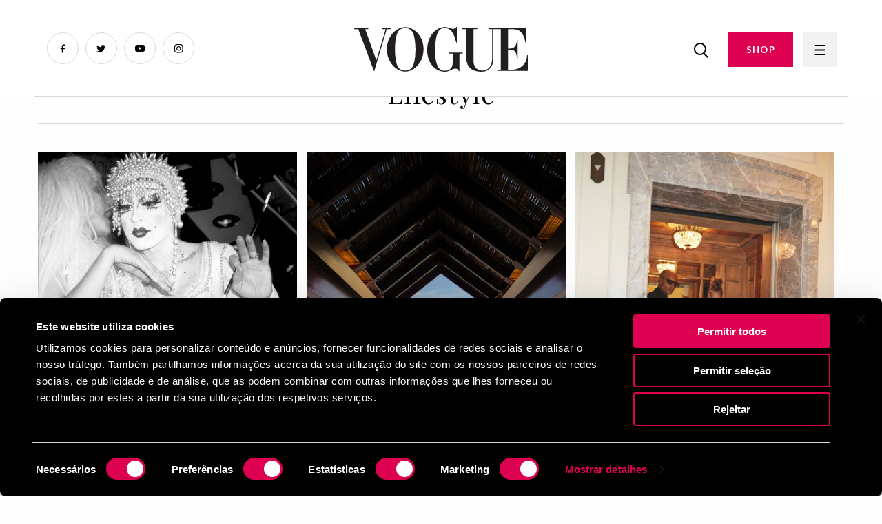

--- FILE ---
content_type: text/html; charset=UTF-8
request_url: https://www.vogue.pt/lifestyle/sa%c3%adda-de-emerg%c3%aancia.html
body_size: 4886
content:
<!DOCTYPE html>
<html dir="ltr" lang="pt">
	<head>
		<title>Lifestyle | Vogue Portugal</title>
		<meta name="author" content="RECO s.r.o.">
		<meta charset="UTF-8">
		<meta http-equiv="x-ua-compatible" content="ie=edge">
		<meta name="viewport" content="width=device-width, initial-scale=1">
		<meta content="text/html; charset=utf-8" http-equiv="Content-Type">
		
		<link rel="canonical" href="https://www.vogue.pt/lifestyle/sa%c3%adda-de-emerg%c3%aancia.html">
		
		<meta name="theme-color" content="#DD0251">
		<meta name="msapplication-navbutton-color" content="#DD0251">
		<meta name="apple-mobile-web-app-status-bar-style" content="#DD0251">
		
		<link rel="apple-touch-icon" sizes="57x57" href="https://www.vogue.pt/Frontend/favicon/apple-icon-57x57.png">
		<link rel="apple-touch-icon" sizes="60x60" href="https://www.vogue.pt/Frontend/favicon/apple-icon-60x60.png">
		<link rel="apple-touch-icon" sizes="72x72" href="https://www.vogue.pt/Frontend/favicon/apple-icon-72x72.png">
		<link rel="apple-touch-icon" sizes="76x76" href="https://www.vogue.pt/Frontend/favicon/apple-icon-76x76.png">
		<link rel="apple-touch-icon" sizes="114x114" href="https://www.vogue.pt/Frontend/favicon/apple-icon-114x114.png">
		<link rel="apple-touch-icon" sizes="120x120" href="https://www.vogue.pt/Frontend/favicon/apple-icon-120x120.png">
		<link rel="apple-touch-icon" sizes="144x144" href="https://www.vogue.pt/Frontend/favicon/apple-icon-144x144.png">
		<link rel="apple-touch-icon" sizes="152x152" href="https://www.vogue.pt/Frontend/favicon/apple-icon-152x152.png">
		<link rel="apple-touch-icon" sizes="180x180" href="https://www.vogue.pt/Frontend/favicon/apple-icon-180x180.png">
		<link rel="icon" type="image/png" sizes="192x192"  href="https://www.vogue.pt/Frontend/favicon/android-icon-192x192.png">
		<link rel="icon" type="image/png" sizes="32x32" href="https://www.vogue.pt/Frontend/favicon/favicon-32x32.png">
		<link rel="icon" type="image/png" sizes="96x96" href="https://www.vogue.pt/Frontend/favicon/favicon-96x96.png">
		<link rel="icon" type="image/png" sizes="16x16" href="https://www.vogue.pt/Frontend/favicon/favicon-16x16.png">
		<link rel="manifest" href="https://www.vogue.pt/Frontend/favicon/manifest.json">
		<meta name="msapplication-TileColor" content="#DD0251">
		<meta name="msapplication-TileImage" content="/ms-icon-144x144.png">
		<meta name="theme-color" content="#DD0251">
		
		<link rel="shortcut icon" href="https://www.vogue.pt/Frontend/images/favicon.ico" type="image/x-icon">
		<link rel="icon" href="https://www.vogue.pt/Frontend/images/favicon.ico" type="image/x-icon">
		
		<meta name="description" content="Notícias, agenda, compras, tendências e não só: lifestyle com o selo Vogue.">
		<meta name="robots" content="index, follow">

		<meta property="og:title" content="Lifestyle">
		<meta property="og:description" content="Notícias, agenda, compras, tendências e não só: lifestyle com o selo Vogue.">
		<meta property="og:type" content="page">
		<meta property="og:url" content="https://www.vogue.pt/lifestyle/sa%c3%adda-de-emerg%c3%aancia.html">
		<meta property="og:image" content="https://www.vogue.pt/Frontend/images/vogue-preview.jpg">
		<meta name="csrf-token" content="ofjqVLlruDIxfYXMEtnPK9qySJOlEvlHqTwB9gBm">
		
		<script src="https://code.jquery.com/jquery-3.6.0.min.js" integrity="sha256-/xUj+3OJU5yExlq6GSYGSHk7tPXikynS7ogEvDej/m4=" crossorigin="anonymous"></script>
  
		<link rel="stylesheet" href="https://cdn.jsdelivr.net/npm/foundation-sites@6.7.4/dist/css/foundation.min.css" crossorigin="anonymous">
		<script src="https://cdn.jsdelivr.net/npm/foundation-sites@6.7.4/dist/js/foundation.min.js" crossorigin="anonymous"></script>
		
		<link rel="preconnect" href="https://fonts.googleapis.com">
		<link rel="preconnect" href="https://fonts.gstatic.com" crossorigin>
		<link href="https://fonts.googleapis.com/css2?family=Lato:wght@400;700&family=Playfair+Display&display=swap" rel="stylesheet">
		
		<link href="https://www.vogue.pt/Frontend/css/app.css?v=1027" rel="stylesheet">
		
		<script>
			$(document).foundation();
		</script>
		<!-- Google Tag Manager -->
		<script n:syntax="off">(function(w,d,s,l,i){w[l]=w[l]||[];w[l].push({'gtm.start':
		new Date().getTime(),event:'gtm.js'});var f=d.getElementsByTagName(s)[0],
		j=d.createElement(s),dl=l!='dataLayer'?'&l='+l:'';j.async=true;j.src=
		'https://www.googletagmanager.com/gtm.js?id='+i+dl;f.parentNode.insertBefore(j,f);
		})(window,document,'script','dataLayer','GTM-NDG83L2');</script>
		<!-- End Google Tag Manager -->
		
		<script id="Cookiebot" src="https://consent.cookiebot.com/uc.js" data-cbid="0fc3b6e1-edf9-43c2-a5d1-7e1a50eef417" type="text/javascript"></script>
		<style>
			#CybotCookiebotDialog {
				color: #fff !important;
				background: #000 !important;
			}
			
			#CybotCookiebotDialog .CybotCookiebotFader {
				background: none !important;
			}
			
			#CybotCookiebotDialogHeader { display: none !important; }
			
			#CybotCookiebotDialogPoweredByText {
				display: none !important;
			}
			
			#CybotCookiebotDialogFooter #CybotCookiebotDialogBodyButtonAccept, #CybotCookiebotDialogFooter #CybotCookiebotDialogBodyLevelButtonAccept, #CybotCookiebotDialogFooter #CybotCookiebotDialogBodyLevelButtonLevelOptinAllowAll {
				background-color: #DD0251 !important;
				border-color: #DD0251 !important;
				color: #ffffff;
			}
			
			#CybotCookiebotDialogFooter #CybotCookiebotDialogBodyLevelButtonCustomize, #CybotCookiebotDialogFooter #CybotCookiebotDialogBodyLevelButtonLevelOptinAllowallSelection {
				color: #fff !important;
			    border-color: #DD0251 !important;
			}
			
			#CybotCookiebotDialogFooter .CybotCookiebotDialogBodyButton {
				color: #fff !important;
				border: 2px solid #DD0251 !important;
			}
			
			#CybotCookiebotDialogTabContent input:checked+.CybotCookiebotDialogBodyLevelButtonSlider {
				background-color: #DD0251 !important;
			}
			
			#CybotCookiebotDialog.CybotEdge #CybotCookiebotDialogBodyEdgeMoreDetails a {
				color: #DD0251 !important;
			}
			
			#CookiebotWidget {
				display: none !important;
			}
			
			@media screen and (max-width: 768px) {
				#CybotCookiebotDialog {
					top: unset !important;
					bottom: 0px !important;
					transform: translateX(-50%) !important;
				}
				
				#CybotCookiebotDialogFooter .CybotCookiebotDialogBodyButton {
					padding: 5px !important;
				}
				
				#CybotCookiebotDialogBody .CybotCookiebotScrollContainer {
					max-height: 10em !important;
				}
			}
		</style>
	</head>
    <body>
		<!-- Google Tag Manager (noscript) -->
		<noscript><iframe src="https://www.googletagmanager.com/ns.html?id=GTM-NDG83L2"
		height="0" width="0" style="display:none;visibility:hidden"></iframe></noscript>
		<!-- End Google Tag Manager (noscript) -->
		<div id="fb-root"></div>
		<script>(function(d, s, id) {
		  var js, fjs = d.getElementsByTagName(s)[0];
		  if (d.getElementById(id)) return;
		  js = d.createElement(s); js.id = id;
		  js.src = "//connect.facebook.net/pt_PT/sdk.js#xfbml=1&version=v2.10&appId=1181899465275870";
		  fjs.parentNode.insertBefore(js, fjs);
		}(document, 'script', 'facebook-jssdk'));</script>
		
		<div id="page_loader" style="position: fixed; left: 0px; top: 0px; width: 100%; height: 100%; background: #fff; z-index: 999999999;">
			
		</div>
		
		<main>
			<div class="grid-container">
				<div class="ad_box_header">

				</div>
			</div>
						<header id="header">
				<div class="grid-container fluid">
					<div class="grid-x">
						<div class="cell small-7 medium-4 large-4">
							<ul class="social">
								<li><a href="https://www.facebook.com/VoguePortugal/?fref=ts" class="facebook" target="_blank"></a></li>
								<li><a href="https://twitter.com/vogueportugal" class="twitter" target="_blank"></a></li>
								<li><a href="https://www.youtube.com/channel/UCApj7u1bhGkMqMOF-tiREow" class="youtube" target="_blank"></a></li>
								<li><a href="https://www.instagram.com/vogueportugal/" class="instagram" target="_blank"></a></li>
							</ul>
							<div class="logo2">
								<a href="/"><img src="https://www.vogue.pt/Frontend/images/logo2.svg" height="65" alt="Logo" title="Logo"></a>
							</div>
						</div>
						<div class="cell small-1 medium-4 large-4 text-center"><a href="/" class="logo"><img src="https://www.vogue.pt/Frontend/images/logo2.svg" height="65" alt="Logo" title="Logo"></a></div>
						<div class="cell small-4 medium-4 large-4 text-right">
							<div class="right-menu">
								<a href="/search" class="search-button"><img src="https://www.vogue.pt/Frontend/images/search.png" alt="Search"></a>
								<a href="https://shop.light-house.pt/" class="button" target="_blank">SHOP</a>
								<a href="javascript:void(0);" class="menu-button"></a>
							</div>
						</div>
					</div>
				</div>
			</header>
			<div class="grid-container">
				<nav class="main-menu-nav">
					<ul>
																		
																					<li><a href="/atualidade">Atualidade</a></li>
															<li><a href="/moda">Moda</a></li>
															<li><a href="/beleza">Beleza</a></li>
															<li><a href="/lifestyle">Lifestyle</a></li>
															<li><a href="/estilo">Estilo</a></li>
															<li><a href="/vogue-tv">Vogue TV</a></li>
															<li><a href="/opinia-o">Opinião</a></li>
															<li><a href="/inspiring-women">Inspiring Women</a></li>
															<li><a href="/casamentos">Casamentos</a></li>
																		</ul>
				</nav>
			</div>
			
			<div class="megamenu">
				<div class="megamenu-content">
					<div class="grid-container fluid">
						<div class="megamenu-header">
							<div class="grid-x">
								<div class="cell small-7 medium-4 large-4">
									<div class="logo">
										<a href="/"><img src="https://www.vogue.pt/Frontend/images/logo2.svg" height="65" alt="Logo" title="Logo"></a>
									</div>
								</div>
								<div class="cell small-1 medium-4 large-4 text-center"></div>
								<div class="cell small-4 medium-4 large-4 text-right">
									<div class="right-menu">
										<a href="javascript:void(0);" class="search-button"><img src="https://www.vogue.pt/Frontend/images/search.png"></a>
										<a href="https://shop.light-house.pt/" class="button desktop" target="_blank">COMPRAR REVISTA</a>
										<a href="javascript:void(0);" class="menu-button"></a>
									</div>
								</div>
							</div>
						</div>
					</div>
					<div class="grid-container">
						<div class="grid-x">
							<div class="cell small-12 medium-4 large-4">
								<ul class="main-menu">
																																									
											<li  class="has-submenu" >
												<a href="/atualidade" data-id="1"  class="has-childs" >Atualidade</a>
																									<ul class="submenu">
																																													<li><a href="/noti-cias-4">Notícias</a></li>
																															<li><a href="/entrevistas">Entrevistas</a></li>
																															<li><a href="/curiosidades">Curiosidades</a></li>
																															<li><a href="/guestlist">Guestlist</a></li>
																																											
														<li><a href="/atualidade">Ver tudo</a></li>
													</ul>
																							</li>
																																
											<li  class="has-submenu" >
												<a href="/moda" data-id="2"  class="has-childs" >Moda</a>
																									<ul class="submenu">
																																													<li><a href="/noti-cias-5">Notícias</a></li>
																															<li><a href="/compras-3">Compras</a></li>
																															<li><a href="/tende-ncias-3">Tendências</a></li>
																															<li><a href="/colec-o-es-1">Coleções</a></li>
																															<li><a href="/project-union">Project Union</a></li>
																																											
														<li><a href="/moda">Ver tudo</a></li>
													</ul>
																							</li>
																																
											<li  class="has-submenu" >
												<a href="/beleza" data-id="3"  class="has-childs" >Beleza</a>
																									<ul class="submenu">
																																													<li><a href="/noti-cias">Notícias</a></li>
																															<li><a href="/compras">Compras</a></li>
																															<li><a href="/tende-ncias">Tendências</a></li>
																																											
														<li><a href="/beleza">Ver tudo</a></li>
													</ul>
																							</li>
																																
											<li  class="has-submenu" >
												<a href="/lifestyle" data-id="4"  class="has-childs" >Lifestyle</a>
																									<ul class="submenu">
																																													<li><a href="/noti-cias-1">Notícias</a></li>
																															<li><a href="/agenda">Agenda</a></li>
																															<li><a href="/compras-2">Compras</a></li>
																															<li><a href="/tende-ncias-2">Tendências</a></li>
																															<li><a href="/roteiro">Roteiro</a></li>
																																											
														<li><a href="/lifestyle">Ver tudo</a></li>
													</ul>
																							</li>
																																
											<li  class="has-submenu" >
												<a href="/estilo" data-id="5"  class="has-childs" >Estilo</a>
																									<ul class="submenu">
																																													<li><a href="/pessoas">Pessoas</a></li>
																															<li><a href="/eventos-1">Eventos</a></li>
																															<li><a href="/street-style-1">Street Style</a></li>
																																											
														<li><a href="/estilo">Ver tudo</a></li>
													</ul>
																							</li>
																																
											<li  class="has-submenu" >
												<a href="/vogue-tv" data-id="6"  class="has-childs" >Vogue TV</a>
																									<ul class="submenu">
																																													<li><a href="/vi-deos-1">Vídeos</a></li>
																															<li><a href="/livestream-1">Livestream</a></li>
																																											
														<li><a href="/vogue-tv">Ver tudo</a></li>
													</ul>
																							</li>
																																
											<li  class="has-submenu" >
												<a href="/opinia-o" data-id="7"  class="has-childs" >Opinião</a>
																									<ul class="submenu">
																																													<li><a href="/editorial">Editorial</a></li>
																															<li><a href="/palavra-da-vogue">Palavra da Vogue</a></li>
																															<li><a href="/suzy-menkes">Suzy Menkes</a></li>
																																											
														<li><a href="/opinia-o">Ver tudo</a></li>
													</ul>
																							</li>
																																
											<li >
												<a href="/inspiring-women" data-id="37" >Inspiring Women</a>
																							</li>
																																
											<li >
												<a href="/casamentos" data-id="40" >Casamentos</a>
																							</li>
																											</ul>
							</div>
							<div class="cell small-12 medium-4 large-4">
								<a href="https://shop.light-house.pt/" class="button mobile" target="_blank">SHOP</a>
								<div class="position-relative">
									<ul class="second-menu" id="second-menu-0">
																																	<li><a href="/contactos">Contactos</a></li>
																							<li><a href="/politica-de-privacidade-e-cookies">Política de privacidade e cookies</a></li>
																							<li><a href="/ficha-tecnica">Ficha técnica</a></li>
																							<li><a href="/termos-e-condicoes">Termos e condições</a></li>
																							<li><a href="/vogue-no-mundo">Vogue no mundo</a></li>
																							<li><a href="/newsletter">Newsletter</a></li>
																														</ul>
									
																																									
											<ul class="second-menu" id="second-menu-1" style="display: none;">
																																							<li><a href="/noti-cias-4">Notícias</a></li>
																											<li><a href="/entrevistas">Entrevistas</a></li>
																											<li><a href="/curiosidades">Curiosidades</a></li>
																											<li><a href="/guestlist">Guestlist</a></li>
																																					<li><a href="/atualidade">Ver tudo</a></li>
											</ul>
																																
											<ul class="second-menu" id="second-menu-2" style="display: none;">
																																							<li><a href="/noti-cias-5">Notícias</a></li>
																											<li><a href="/compras-3">Compras</a></li>
																											<li><a href="/tende-ncias-3">Tendências</a></li>
																											<li><a href="/colec-o-es-1">Coleções</a></li>
																											<li><a href="/project-union">Project Union</a></li>
																																					<li><a href="/moda">Ver tudo</a></li>
											</ul>
																																
											<ul class="second-menu" id="second-menu-3" style="display: none;">
																																							<li><a href="/noti-cias">Notícias</a></li>
																											<li><a href="/compras">Compras</a></li>
																											<li><a href="/tende-ncias">Tendências</a></li>
																																					<li><a href="/beleza">Ver tudo</a></li>
											</ul>
																																
											<ul class="second-menu" id="second-menu-4" style="display: none;">
																																							<li><a href="/noti-cias-1">Notícias</a></li>
																											<li><a href="/agenda">Agenda</a></li>
																											<li><a href="/compras-2">Compras</a></li>
																											<li><a href="/tende-ncias-2">Tendências</a></li>
																											<li><a href="/roteiro">Roteiro</a></li>
																																					<li><a href="/lifestyle">Ver tudo</a></li>
											</ul>
																																
											<ul class="second-menu" id="second-menu-5" style="display: none;">
																																							<li><a href="/pessoas">Pessoas</a></li>
																											<li><a href="/eventos-1">Eventos</a></li>
																											<li><a href="/street-style-1">Street Style</a></li>
																																					<li><a href="/estilo">Ver tudo</a></li>
											</ul>
																																
											<ul class="second-menu" id="second-menu-6" style="display: none;">
																																							<li><a href="/vi-deos-1">Vídeos</a></li>
																											<li><a href="/livestream-1">Livestream</a></li>
																																					<li><a href="/vogue-tv">Ver tudo</a></li>
											</ul>
																																
											<ul class="second-menu" id="second-menu-7" style="display: none;">
																																							<li><a href="/editorial">Editorial</a></li>
																											<li><a href="/palavra-da-vogue">Palavra da Vogue</a></li>
																											<li><a href="/suzy-menkes">Suzy Menkes</a></li>
																																					<li><a href="/opinia-o">Ver tudo</a></li>
											</ul>
																																
											<ul class="second-menu" id="second-menu-37" style="display: none;">
																								<li><a href="/inspiring-women">Ver tudo</a></li>
											</ul>
																																
											<ul class="second-menu" id="second-menu-40" style="display: none;">
																								<li><a href="/casamentos">Ver tudo</a></li>
											</ul>
																												
									<ul class="social-links">
										<li><a href="https://www.facebook.com/VoguePortugal/?fref=ts" class="fb" target="_blank"><span></span></a></li>
										<li><a href="https://twitter.com/vogueportugal" class="twitter" target="_blank"><span></span></a></li>
										<li><a href="https://www.youtube.com/channel/UCApj7u1bhGkMqMOF-tiREow" class="youtube" target="_blank"><span></span></a></li>
										<li><a href="https://www.instagram.com/vogueportugal/" class="instagram" target="_blank"><span></span></a></li>
									</ul>
								</div>
							</div>
						</div>
					</div>
				</div>
			</div>
<article class="category-page">
		<div class="grid-container">
			<h1>Lifestyle</h1>
			<hr />
														<div class="infinite-scroll">	
																	
												
						<div class="column-3">
							<div class="article-box" data-url="/nightclubbing-uma-retrospetiva-dos-club-kids">
								<img src="/image.php?id=11619&p=Preview VERTICAL copy.jpg" data-src="/uploads/posts/11619/Preview VERTICAL copy.jpg" class="lazy" width="100%" alt="" title="">
								<p class="category">
																														<a href="/lifestyle">Lifestyle</a> &nbsp;
																					<a href="/pessoas">Pessoas</a> &nbsp;
																											</p>
								<h3>Nightclubbing: uma retrospetiva dos Club Kids</h3>
								<p class="date">15 Jan   2026</p>
							</div>
						</div>
																	
												
						<div class="column-3">
							<div class="article-box" data-url="/do-frio-a-praia-7-hoteis-para-fugir-ao-inverno">
								<img src="/image.php?id=11601&p=preview vertical (553x757) (18).png" data-src="/uploads/posts/11601/preview vertical (553x757) (18).png" class="lazy" width="100%" alt="" title="">
								<p class="category">
																														<a href="/lifestyle">Lifestyle</a> &nbsp;
																					<a href="/roteiro">Roteiro</a> &nbsp;
																											</p>
								<h3>Do frio à praia: 7 hotéis para fugir ao inverno</h3>
								<p class="date">14 Jan   2026</p>
							</div>
						</div>
																	
												
						<div class="column-3">
							<div class="article-box" data-url="/os-ins-e-outs-de-tecnologia-para-2026">
								<img src="/image.php?id=11605&p=preview vertical (1).jpg" data-src="/uploads/posts/11605/preview vertical (1).jpg" class="lazy" width="100%" alt="" title="">
								<p class="category">
																														<a href="/lifestyle">Lifestyle</a> &nbsp;
																											</p>
								<h3>Os &quot;ins&quot; e &quot;outs&quot; de tecnologia para 2026</h3>
								<p class="date">14 Jan   2026</p>
							</div>
						</div>
																	
												
						<div class="column-3">
							<div class="article-box" data-url="/o-que-e-o-apres-ski-eis-5-destinos-para-adicionar-ao-roteiro-neste-inverno">
								<img src="/image.php?id=11589&p=preview vertical (3).jpg" data-src="/uploads/posts/11589/preview vertical (3).jpg" class="lazy" width="100%" alt="" title="">
								<p class="category">
																														<a href="/lifestyle">Lifestyle</a> &nbsp;
																					<a href="/roteiro">Roteiro</a> &nbsp;
																											</p>
								<h3>O que é o après-ski? Eis 5 destinos para adicionar ao roteiro neste inverno</h3>
								<p class="date">02 Jan   2026</p>
							</div>
						</div>
																	
												
						<div class="column-3">
							<div class="article-box" data-url="/em-2026-o-novo-ano-celebra-se-com-a-filarmonica-de-viena-cortesia-da-rolex">
								<img src="/image.php?id=11593&p=preview vertical (3).jpg" data-src="/uploads/posts/11593/preview vertical (3).jpg" class="lazy" width="100%" alt="" title="">
								<p class="category">
																														<a href="/lifestyle">Lifestyle</a> &nbsp;
																					<a href="/roteiro">Roteiro</a> &nbsp;
																											</p>
								<h3>Em 2026, o novo ano celebra-se com a Filarmónica de Viena, cortesia da Rolex</h3>
								<p class="date">30 Dec   2025</p>
							</div>
						</div>
																	
												
						<div class="column-3">
							<div class="article-box" data-url="/guia-de-presentes-de-natal-2025-gadgets">
								<img src="/image.php?id=11468&p=8_Vogue_Preview VERTICAL.jpg" data-src="/uploads/posts/11468/8_Vogue_Preview VERTICAL.jpg" class="lazy" width="100%" alt="" title="">
								<p class="category">
																														<a href="/lifestyle">Lifestyle</a> &nbsp;
																					<a href="/compras-2">Compras</a> &nbsp;
																											</p>
								<h3>Guia de presentes de Natal 2025 | Gadgets</h3>
								<p class="date">18 Dec   2025</p>
							</div>
						</div>
										<nav>
        <ul class="pagination">
            
                            <li class="page-item disabled" aria-disabled="true" aria-label="&laquo; Previous">
                    <span class="page-link" aria-hidden="true">&lsaquo;</span>
                </li>
            
            
                            
                
                
                                                                                        <li class="page-item active" aria-current="page"><span class="page-link">1</span></li>
                                                                                                <li class="page-item"><a class="page-link" href="https://www.vogue.pt/lifestyle/sa%c3%adda-de-emerg%c3%aancia.html?page=2">2</a></li>
                                                                                                <li class="page-item"><a class="page-link" href="https://www.vogue.pt/lifestyle/sa%c3%adda-de-emerg%c3%aancia.html?page=3">3</a></li>
                                                                                                <li class="page-item"><a class="page-link" href="https://www.vogue.pt/lifestyle/sa%c3%adda-de-emerg%c3%aancia.html?page=4">4</a></li>
                                                                                                <li class="page-item"><a class="page-link" href="https://www.vogue.pt/lifestyle/sa%c3%adda-de-emerg%c3%aancia.html?page=5">5</a></li>
                                                                                                <li class="page-item"><a class="page-link" href="https://www.vogue.pt/lifestyle/sa%c3%adda-de-emerg%c3%aancia.html?page=6">6</a></li>
                                                                                                <li class="page-item"><a class="page-link" href="https://www.vogue.pt/lifestyle/sa%c3%adda-de-emerg%c3%aancia.html?page=7">7</a></li>
                                                                                                <li class="page-item"><a class="page-link" href="https://www.vogue.pt/lifestyle/sa%c3%adda-de-emerg%c3%aancia.html?page=8">8</a></li>
                                                                                                <li class="page-item"><a class="page-link" href="https://www.vogue.pt/lifestyle/sa%c3%adda-de-emerg%c3%aancia.html?page=9">9</a></li>
                                                                                                <li class="page-item"><a class="page-link" href="https://www.vogue.pt/lifestyle/sa%c3%adda-de-emerg%c3%aancia.html?page=10">10</a></li>
                                                                                        
                                    <li class="page-item disabled" aria-disabled="true"><span class="page-link">...</span></li>
                
                
                                            
                
                
                                                                                        <li class="page-item"><a class="page-link" href="https://www.vogue.pt/lifestyle/sa%c3%adda-de-emerg%c3%aancia.html?page=54">54</a></li>
                                                                                                <li class="page-item"><a class="page-link" href="https://www.vogue.pt/lifestyle/sa%c3%adda-de-emerg%c3%aancia.html?page=55">55</a></li>
                                                                        
            
                            <li class="page-item">
                    <a class="page-link" href="https://www.vogue.pt/lifestyle/sa%c3%adda-de-emerg%c3%aancia.html?page=2" rel="next" aria-label="Next &raquo;">&rsaquo;</a>
                </li>
                    </ul>
    </nav>

				</div>
					</div>
	</article>

	

<footer>
				<div class="container">
					
				</div>
			</footer>
			<script type="text/javascript" src="//cdnjs.cloudflare.com/ajax/libs/jquery.lazy/1.7.9/jquery.lazy.min.js"></script>
			<script type="text/javascript" src="//cdnjs.cloudflare.com/ajax/libs/jquery.lazy/1.7.9/jquery.lazy.plugins.min.js"></script>
			<script src="https://www.vogue.pt/Frontend/js/app.js?v=1010"></script>
		</main>
	</body>
</html>